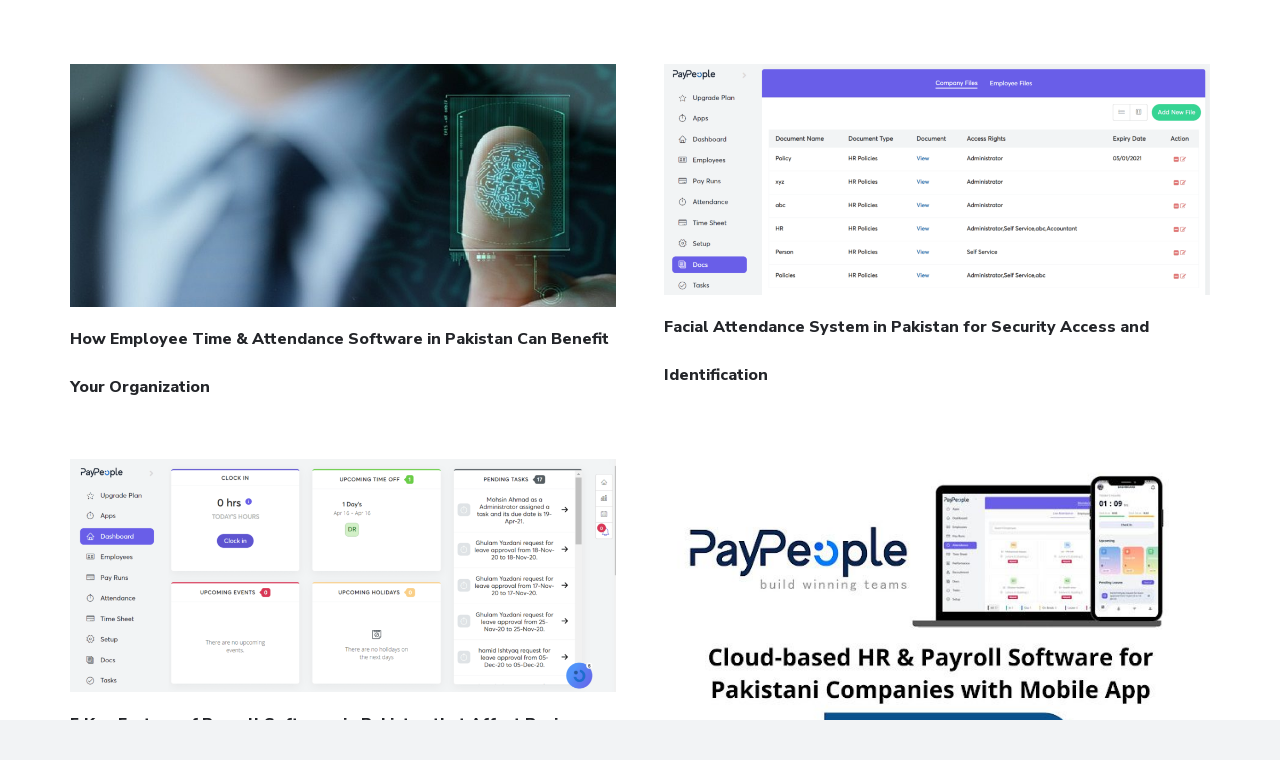

--- FILE ---
content_type: text/html; charset=UTF-8
request_url: https://www.paypeople.com.pk/tag/face-recognition-in-pakistan/page/43/
body_size: 12073
content:
<!DOCTYPE HTML>
<html lang="en-US">
<head>
	<meta charset="UTF-8">
	<meta name='robots' content='index, follow, max-image-preview:large, max-snippet:-1, max-video-preview:-1' />

	<!-- This site is optimized with the Yoast SEO Premium plugin v21.1 (Yoast SEO v26.5) - https://yoast.com/wordpress/plugins/seo/ -->
	<title>Face recognition in Pakistan Archives - Page 43 of 51 - paypeople.com.pk</title>
	<link rel="canonical" href="https://www.paypeople.com.pk/tag/face-recognition-in-pakistan/page/43/" />
	<link rel="prev" href="https://www.paypeople.com.pk/tag/face-recognition-in-pakistan/page/42/" />
	<link rel="next" href="https://www.paypeople.com.pk/tag/face-recognition-in-pakistan/page/44/" />
	<meta property="og:locale" content="en_US" />
	<meta property="og:type" content="article" />
	<meta property="og:title" content="Face recognition in Pakistan Archives" />
	<meta property="og:url" content="https://www.paypeople.com.pk/tag/face-recognition-in-pakistan/" />
	<meta property="og:site_name" content="paypeople.com.pk" />
	<meta name="twitter:card" content="summary_large_image" />
	<!-- / Yoast SEO Premium plugin. -->


<link rel='dns-prefetch' href='//fonts.googleapis.com' />
<link rel="alternate" type="application/rss+xml" title="paypeople.com.pk &raquo; Feed" href="https://www.paypeople.com.pk/feed/" />
<link rel="alternate" type="application/rss+xml" title="paypeople.com.pk &raquo; Face recognition in Pakistan Tag Feed" href="https://www.paypeople.com.pk/tag/face-recognition-in-pakistan/feed/" />
<meta name="viewport" content="width=device-width, initial-scale=1">
<meta name="SKYPE_TOOLBAR" content="SKYPE_TOOLBAR_PARSER_COMPATIBLE">
<meta name="theme-color" content="#f2f3f5">
<meta property="og:title" content="Face recognition in Pakistan Archives - Page 43 of 51 - paypeople.com.pk">
<meta property="og:url" content="https://www.paypeople.com.pk/tag/face-recognition-in-pakistan/page/43/">
<meta property="og:locale" content="en_US">
<meta property="og:site_name" content="paypeople.com.pk">
<meta property="og:type" content="website">
<meta property="og:image" content="https://www.paypeople.com.pk/wp-content/uploads/2021/02/Attendance-Software-in-Alabama-Newyork-Pennsylvania-USA28.jpg" >
<style id='wp-img-auto-sizes-contain-inline-css'>
img:is([sizes=auto i],[sizes^="auto," i]){contain-intrinsic-size:3000px 1500px}
/*# sourceURL=wp-img-auto-sizes-contain-inline-css */
</style>
<link rel='stylesheet' id='ht_ctc_main_css-css' href='https://www.paypeople.com.pk/wp-content/plugins/click-to-chat-for-whatsapp/new/inc/assets/css/main.css?ver=4.33' media='all' />
<style id='wp-emoji-styles-inline-css'>

	img.wp-smiley, img.emoji {
		display: inline !important;
		border: none !important;
		box-shadow: none !important;
		height: 1em !important;
		width: 1em !important;
		margin: 0 0.07em !important;
		vertical-align: -0.1em !important;
		background: none !important;
		padding: 0 !important;
	}
/*# sourceURL=wp-emoji-styles-inline-css */
</style>
<style id='wp-block-library-inline-css'>
:root{--wp-block-synced-color:#7a00df;--wp-block-synced-color--rgb:122,0,223;--wp-bound-block-color:var(--wp-block-synced-color);--wp-editor-canvas-background:#ddd;--wp-admin-theme-color:#007cba;--wp-admin-theme-color--rgb:0,124,186;--wp-admin-theme-color-darker-10:#006ba1;--wp-admin-theme-color-darker-10--rgb:0,107,160.5;--wp-admin-theme-color-darker-20:#005a87;--wp-admin-theme-color-darker-20--rgb:0,90,135;--wp-admin-border-width-focus:2px}@media (min-resolution:192dpi){:root{--wp-admin-border-width-focus:1.5px}}.wp-element-button{cursor:pointer}:root .has-very-light-gray-background-color{background-color:#eee}:root .has-very-dark-gray-background-color{background-color:#313131}:root .has-very-light-gray-color{color:#eee}:root .has-very-dark-gray-color{color:#313131}:root .has-vivid-green-cyan-to-vivid-cyan-blue-gradient-background{background:linear-gradient(135deg,#00d084,#0693e3)}:root .has-purple-crush-gradient-background{background:linear-gradient(135deg,#34e2e4,#4721fb 50%,#ab1dfe)}:root .has-hazy-dawn-gradient-background{background:linear-gradient(135deg,#faaca8,#dad0ec)}:root .has-subdued-olive-gradient-background{background:linear-gradient(135deg,#fafae1,#67a671)}:root .has-atomic-cream-gradient-background{background:linear-gradient(135deg,#fdd79a,#004a59)}:root .has-nightshade-gradient-background{background:linear-gradient(135deg,#330968,#31cdcf)}:root .has-midnight-gradient-background{background:linear-gradient(135deg,#020381,#2874fc)}:root{--wp--preset--font-size--normal:16px;--wp--preset--font-size--huge:42px}.has-regular-font-size{font-size:1em}.has-larger-font-size{font-size:2.625em}.has-normal-font-size{font-size:var(--wp--preset--font-size--normal)}.has-huge-font-size{font-size:var(--wp--preset--font-size--huge)}.has-text-align-center{text-align:center}.has-text-align-left{text-align:left}.has-text-align-right{text-align:right}.has-fit-text{white-space:nowrap!important}#end-resizable-editor-section{display:none}.aligncenter{clear:both}.items-justified-left{justify-content:flex-start}.items-justified-center{justify-content:center}.items-justified-right{justify-content:flex-end}.items-justified-space-between{justify-content:space-between}.screen-reader-text{border:0;clip-path:inset(50%);height:1px;margin:-1px;overflow:hidden;padding:0;position:absolute;width:1px;word-wrap:normal!important}.screen-reader-text:focus{background-color:#ddd;clip-path:none;color:#444;display:block;font-size:1em;height:auto;left:5px;line-height:normal;padding:15px 23px 14px;text-decoration:none;top:5px;width:auto;z-index:100000}html :where(.has-border-color){border-style:solid}html :where([style*=border-top-color]){border-top-style:solid}html :where([style*=border-right-color]){border-right-style:solid}html :where([style*=border-bottom-color]){border-bottom-style:solid}html :where([style*=border-left-color]){border-left-style:solid}html :where([style*=border-width]){border-style:solid}html :where([style*=border-top-width]){border-top-style:solid}html :where([style*=border-right-width]){border-right-style:solid}html :where([style*=border-bottom-width]){border-bottom-style:solid}html :where([style*=border-left-width]){border-left-style:solid}html :where(img[class*=wp-image-]){height:auto;max-width:100%}:where(figure){margin:0 0 1em}html :where(.is-position-sticky){--wp-admin--admin-bar--position-offset:var(--wp-admin--admin-bar--height,0px)}@media screen and (max-width:600px){html :where(.is-position-sticky){--wp-admin--admin-bar--position-offset:0px}}

/*# sourceURL=wp-block-library-inline-css */
</style><style id='global-styles-inline-css'>
:root{--wp--preset--aspect-ratio--square: 1;--wp--preset--aspect-ratio--4-3: 4/3;--wp--preset--aspect-ratio--3-4: 3/4;--wp--preset--aspect-ratio--3-2: 3/2;--wp--preset--aspect-ratio--2-3: 2/3;--wp--preset--aspect-ratio--16-9: 16/9;--wp--preset--aspect-ratio--9-16: 9/16;--wp--preset--color--black: #000000;--wp--preset--color--cyan-bluish-gray: #abb8c3;--wp--preset--color--white: #ffffff;--wp--preset--color--pale-pink: #f78da7;--wp--preset--color--vivid-red: #cf2e2e;--wp--preset--color--luminous-vivid-orange: #ff6900;--wp--preset--color--luminous-vivid-amber: #fcb900;--wp--preset--color--light-green-cyan: #7bdcb5;--wp--preset--color--vivid-green-cyan: #00d084;--wp--preset--color--pale-cyan-blue: #8ed1fc;--wp--preset--color--vivid-cyan-blue: #0693e3;--wp--preset--color--vivid-purple: #9b51e0;--wp--preset--gradient--vivid-cyan-blue-to-vivid-purple: linear-gradient(135deg,rgb(6,147,227) 0%,rgb(155,81,224) 100%);--wp--preset--gradient--light-green-cyan-to-vivid-green-cyan: linear-gradient(135deg,rgb(122,220,180) 0%,rgb(0,208,130) 100%);--wp--preset--gradient--luminous-vivid-amber-to-luminous-vivid-orange: linear-gradient(135deg,rgb(252,185,0) 0%,rgb(255,105,0) 100%);--wp--preset--gradient--luminous-vivid-orange-to-vivid-red: linear-gradient(135deg,rgb(255,105,0) 0%,rgb(207,46,46) 100%);--wp--preset--gradient--very-light-gray-to-cyan-bluish-gray: linear-gradient(135deg,rgb(238,238,238) 0%,rgb(169,184,195) 100%);--wp--preset--gradient--cool-to-warm-spectrum: linear-gradient(135deg,rgb(74,234,220) 0%,rgb(151,120,209) 20%,rgb(207,42,186) 40%,rgb(238,44,130) 60%,rgb(251,105,98) 80%,rgb(254,248,76) 100%);--wp--preset--gradient--blush-light-purple: linear-gradient(135deg,rgb(255,206,236) 0%,rgb(152,150,240) 100%);--wp--preset--gradient--blush-bordeaux: linear-gradient(135deg,rgb(254,205,165) 0%,rgb(254,45,45) 50%,rgb(107,0,62) 100%);--wp--preset--gradient--luminous-dusk: linear-gradient(135deg,rgb(255,203,112) 0%,rgb(199,81,192) 50%,rgb(65,88,208) 100%);--wp--preset--gradient--pale-ocean: linear-gradient(135deg,rgb(255,245,203) 0%,rgb(182,227,212) 50%,rgb(51,167,181) 100%);--wp--preset--gradient--electric-grass: linear-gradient(135deg,rgb(202,248,128) 0%,rgb(113,206,126) 100%);--wp--preset--gradient--midnight: linear-gradient(135deg,rgb(2,3,129) 0%,rgb(40,116,252) 100%);--wp--preset--font-size--small: 13px;--wp--preset--font-size--medium: 20px;--wp--preset--font-size--large: 36px;--wp--preset--font-size--x-large: 42px;--wp--preset--spacing--20: 0.44rem;--wp--preset--spacing--30: 0.67rem;--wp--preset--spacing--40: 1rem;--wp--preset--spacing--50: 1.5rem;--wp--preset--spacing--60: 2.25rem;--wp--preset--spacing--70: 3.38rem;--wp--preset--spacing--80: 5.06rem;--wp--preset--shadow--natural: 6px 6px 9px rgba(0, 0, 0, 0.2);--wp--preset--shadow--deep: 12px 12px 50px rgba(0, 0, 0, 0.4);--wp--preset--shadow--sharp: 6px 6px 0px rgba(0, 0, 0, 0.2);--wp--preset--shadow--outlined: 6px 6px 0px -3px rgb(255, 255, 255), 6px 6px rgb(0, 0, 0);--wp--preset--shadow--crisp: 6px 6px 0px rgb(0, 0, 0);}:where(.is-layout-flex){gap: 0.5em;}:where(.is-layout-grid){gap: 0.5em;}body .is-layout-flex{display: flex;}.is-layout-flex{flex-wrap: wrap;align-items: center;}.is-layout-flex > :is(*, div){margin: 0;}body .is-layout-grid{display: grid;}.is-layout-grid > :is(*, div){margin: 0;}:where(.wp-block-columns.is-layout-flex){gap: 2em;}:where(.wp-block-columns.is-layout-grid){gap: 2em;}:where(.wp-block-post-template.is-layout-flex){gap: 1.25em;}:where(.wp-block-post-template.is-layout-grid){gap: 1.25em;}.has-black-color{color: var(--wp--preset--color--black) !important;}.has-cyan-bluish-gray-color{color: var(--wp--preset--color--cyan-bluish-gray) !important;}.has-white-color{color: var(--wp--preset--color--white) !important;}.has-pale-pink-color{color: var(--wp--preset--color--pale-pink) !important;}.has-vivid-red-color{color: var(--wp--preset--color--vivid-red) !important;}.has-luminous-vivid-orange-color{color: var(--wp--preset--color--luminous-vivid-orange) !important;}.has-luminous-vivid-amber-color{color: var(--wp--preset--color--luminous-vivid-amber) !important;}.has-light-green-cyan-color{color: var(--wp--preset--color--light-green-cyan) !important;}.has-vivid-green-cyan-color{color: var(--wp--preset--color--vivid-green-cyan) !important;}.has-pale-cyan-blue-color{color: var(--wp--preset--color--pale-cyan-blue) !important;}.has-vivid-cyan-blue-color{color: var(--wp--preset--color--vivid-cyan-blue) !important;}.has-vivid-purple-color{color: var(--wp--preset--color--vivid-purple) !important;}.has-black-background-color{background-color: var(--wp--preset--color--black) !important;}.has-cyan-bluish-gray-background-color{background-color: var(--wp--preset--color--cyan-bluish-gray) !important;}.has-white-background-color{background-color: var(--wp--preset--color--white) !important;}.has-pale-pink-background-color{background-color: var(--wp--preset--color--pale-pink) !important;}.has-vivid-red-background-color{background-color: var(--wp--preset--color--vivid-red) !important;}.has-luminous-vivid-orange-background-color{background-color: var(--wp--preset--color--luminous-vivid-orange) !important;}.has-luminous-vivid-amber-background-color{background-color: var(--wp--preset--color--luminous-vivid-amber) !important;}.has-light-green-cyan-background-color{background-color: var(--wp--preset--color--light-green-cyan) !important;}.has-vivid-green-cyan-background-color{background-color: var(--wp--preset--color--vivid-green-cyan) !important;}.has-pale-cyan-blue-background-color{background-color: var(--wp--preset--color--pale-cyan-blue) !important;}.has-vivid-cyan-blue-background-color{background-color: var(--wp--preset--color--vivid-cyan-blue) !important;}.has-vivid-purple-background-color{background-color: var(--wp--preset--color--vivid-purple) !important;}.has-black-border-color{border-color: var(--wp--preset--color--black) !important;}.has-cyan-bluish-gray-border-color{border-color: var(--wp--preset--color--cyan-bluish-gray) !important;}.has-white-border-color{border-color: var(--wp--preset--color--white) !important;}.has-pale-pink-border-color{border-color: var(--wp--preset--color--pale-pink) !important;}.has-vivid-red-border-color{border-color: var(--wp--preset--color--vivid-red) !important;}.has-luminous-vivid-orange-border-color{border-color: var(--wp--preset--color--luminous-vivid-orange) !important;}.has-luminous-vivid-amber-border-color{border-color: var(--wp--preset--color--luminous-vivid-amber) !important;}.has-light-green-cyan-border-color{border-color: var(--wp--preset--color--light-green-cyan) !important;}.has-vivid-green-cyan-border-color{border-color: var(--wp--preset--color--vivid-green-cyan) !important;}.has-pale-cyan-blue-border-color{border-color: var(--wp--preset--color--pale-cyan-blue) !important;}.has-vivid-cyan-blue-border-color{border-color: var(--wp--preset--color--vivid-cyan-blue) !important;}.has-vivid-purple-border-color{border-color: var(--wp--preset--color--vivid-purple) !important;}.has-vivid-cyan-blue-to-vivid-purple-gradient-background{background: var(--wp--preset--gradient--vivid-cyan-blue-to-vivid-purple) !important;}.has-light-green-cyan-to-vivid-green-cyan-gradient-background{background: var(--wp--preset--gradient--light-green-cyan-to-vivid-green-cyan) !important;}.has-luminous-vivid-amber-to-luminous-vivid-orange-gradient-background{background: var(--wp--preset--gradient--luminous-vivid-amber-to-luminous-vivid-orange) !important;}.has-luminous-vivid-orange-to-vivid-red-gradient-background{background: var(--wp--preset--gradient--luminous-vivid-orange-to-vivid-red) !important;}.has-very-light-gray-to-cyan-bluish-gray-gradient-background{background: var(--wp--preset--gradient--very-light-gray-to-cyan-bluish-gray) !important;}.has-cool-to-warm-spectrum-gradient-background{background: var(--wp--preset--gradient--cool-to-warm-spectrum) !important;}.has-blush-light-purple-gradient-background{background: var(--wp--preset--gradient--blush-light-purple) !important;}.has-blush-bordeaux-gradient-background{background: var(--wp--preset--gradient--blush-bordeaux) !important;}.has-luminous-dusk-gradient-background{background: var(--wp--preset--gradient--luminous-dusk) !important;}.has-pale-ocean-gradient-background{background: var(--wp--preset--gradient--pale-ocean) !important;}.has-electric-grass-gradient-background{background: var(--wp--preset--gradient--electric-grass) !important;}.has-midnight-gradient-background{background: var(--wp--preset--gradient--midnight) !important;}.has-small-font-size{font-size: var(--wp--preset--font-size--small) !important;}.has-medium-font-size{font-size: var(--wp--preset--font-size--medium) !important;}.has-large-font-size{font-size: var(--wp--preset--font-size--large) !important;}.has-x-large-font-size{font-size: var(--wp--preset--font-size--x-large) !important;}
/*# sourceURL=global-styles-inline-css */
</style>

<style id='classic-theme-styles-inline-css'>
/*! This file is auto-generated */
.wp-block-button__link{color:#fff;background-color:#32373c;border-radius:9999px;box-shadow:none;text-decoration:none;padding:calc(.667em + 2px) calc(1.333em + 2px);font-size:1.125em}.wp-block-file__button{background:#32373c;color:#fff;text-decoration:none}
/*# sourceURL=/wp-includes/css/classic-themes.min.css */
</style>
<link rel='stylesheet' id='contact-form-7-css' href='https://www.paypeople.com.pk/wp-content/plugins/contact-form-7/includes/css/styles.css?ver=6.1.4' media='all' />
<link rel='stylesheet' id='wp-faq-schema-jquery-ui-css' href='https://www.paypeople.com.pk/wp-content/plugins/faq-schema-for-pages-and-posts//css/jquery-ui.css?ver=2.0.0' media='all' />
<link rel='stylesheet' id='us-fonts-css' href='https://fonts.googleapis.com/css?family=Nunito+Sans%3A400%2C700%2C700italic%2C800%2C900%2C600%2C800italic&#038;display=swap&#038;ver=54d1971d91ad023c766645c0aebeae83' media='all' />
<link rel='stylesheet' id='us-theme-css' href='https://www.paypeople.com.pk/wp-content/uploads/us-assets/www.paypeople.com.pk.css?ver=2fb6f9b0' media='all' />
<script src="https://www.paypeople.com.pk/wp-includes/js/jquery/jquery.min.js?ver=3.7.1" id="jquery-core-js"></script>
<script src="https://www.paypeople.com.pk/wp-includes/js/jquery/jquery-migrate.min.js?ver=3.4.1" id="jquery-migrate-js"></script>
<script></script><link rel="https://api.w.org/" href="https://www.paypeople.com.pk/wp-json/" /><link rel="alternate" title="JSON" type="application/json" href="https://www.paypeople.com.pk/wp-json/wp/v2/tags/145" /><link rel="EditURI" type="application/rsd+xml" title="RSD" href="https://www.paypeople.com.pk/xmlrpc.php?rsd" />


        <script type="text/javascript">
            var jQueryMigrateHelperHasSentDowngrade = false;

			window.onerror = function( msg, url, line, col, error ) {
				// Break out early, do not processing if a downgrade reqeust was already sent.
				if ( jQueryMigrateHelperHasSentDowngrade ) {
					return true;
                }

				var xhr = new XMLHttpRequest();
				var nonce = '074b2c2841';
				var jQueryFunctions = [
					'andSelf',
					'browser',
					'live',
					'boxModel',
					'support.boxModel',
					'size',
					'swap',
					'clean',
					'sub',
                ];
				var match_pattern = /\)\.(.+?) is not a function/;
                var erroredFunction = msg.match( match_pattern );

                // If there was no matching functions, do not try to downgrade.
                if ( null === erroredFunction || typeof erroredFunction !== 'object' || typeof erroredFunction[1] === "undefined" || -1 === jQueryFunctions.indexOf( erroredFunction[1] ) ) {
                    return true;
                }

                // Set that we've now attempted a downgrade request.
                jQueryMigrateHelperHasSentDowngrade = true;

				xhr.open( 'POST', 'https://www.paypeople.com.pk/wp-admin/admin-ajax.php' );
				xhr.setRequestHeader( 'Content-Type', 'application/x-www-form-urlencoded' );
				xhr.onload = function () {
					var response,
                        reload = false;

					if ( 200 === xhr.status ) {
                        try {
                        	response = JSON.parse( xhr.response );

                        	reload = response.data.reload;
                        } catch ( e ) {
                        	reload = false;
                        }
                    }

					// Automatically reload the page if a deprecation caused an automatic downgrade, ensure visitors get the best possible experience.
					if ( reload ) {
						location.reload();
                    }
				};

				xhr.send( encodeURI( 'action=jquery-migrate-downgrade-version&_wpnonce=' + nonce ) );

				// Suppress error alerts in older browsers
				return true;
			}
        </script>

				<script>
			if ( ! /Android|webOS|iPhone|iPad|iPod|BlackBerry|IEMobile|Opera Mini/i.test( navigator.userAgent ) ) {
				var root = document.getElementsByTagName( 'html' )[ 0 ]
				root.className += " no-touch";
			}
		</script>
		<meta name="generator" content="Powered by WPBakery Page Builder - drag and drop page builder for WordPress."/>
<meta name="robots" content="index,follow" />

<!-- Google tag (gtag.js) -->
<script async src="https://www.googletagmanager.com/gtag/js?id=G-QXNDK331KB"></script>
<script>
  window.dataLayer = window.dataLayer || [];
  function gtag(){dataLayer.push(arguments);}
  gtag('js', new Date());

  gtag('config', 'G-QXNDK331KB');
</script>



<?php 
$langurlcheck= 'http://' . $_SERVER['HTTP_HOST'] . $_SERVER['REQUEST_URI'];
if (strpos($langurlcheck , '%d9%be%d8%a7%da%a9%d8%b3%d8%aa%d8%a7%d9%86') ) {  $langnauman= 'ur'; }
else {  $langnauman= 'en';} 
include($langnauman);
	  
	  
	  ?>

<link rel="alternate" hreflang="<?php echo $langnauman ?>-pk" href="<?php echo $langurlcheck ?>" />
<link rel="icon" href="https://www.paypeople.com.pk/wp-content/uploads/2022/12/fav-icon-2-150x150.png" sizes="32x32" />
<link rel="icon" href="https://www.paypeople.com.pk/wp-content/uploads/2022/12/fav-icon-2-300x300.png" sizes="192x192" />
<link rel="apple-touch-icon" href="https://www.paypeople.com.pk/wp-content/uploads/2022/12/fav-icon-2-300x300.png" />
<meta name="msapplication-TileImage" content="https://www.paypeople.com.pk/wp-content/uploads/2022/12/fav-icon-2-300x300.png" />
<noscript><style> .wpb_animate_when_almost_visible { opacity: 1; }</style></noscript>		<style id="us-icon-fonts">@font-face{font-display:block;font-style:normal;font-family:"fontawesome";font-weight:900;src:url("https://www.paypeople.com.pk/wp-content/themes/Impreza8.1.2/fonts/fa-solid-900.woff2?ver=8.13.4") format("woff2"),url("https://www.paypeople.com.pk/wp-content/themes/Impreza8.1.2/fonts/fa-solid-900.woff?ver=8.13.4") format("woff")}.fas{font-family:"fontawesome";font-weight:900}@font-face{font-display:block;font-style:normal;font-family:"fontawesome";font-weight:400;src:url("https://www.paypeople.com.pk/wp-content/themes/Impreza8.1.2/fonts/fa-regular-400.woff2?ver=8.13.4") format("woff2"),url("https://www.paypeople.com.pk/wp-content/themes/Impreza8.1.2/fonts/fa-regular-400.woff?ver=8.13.4") format("woff")}.far{font-family:"fontawesome";font-weight:400}@font-face{font-display:block;font-style:normal;font-family:"fontawesome";font-weight:300;src:url("https://www.paypeople.com.pk/wp-content/themes/Impreza8.1.2/fonts/fa-light-300.woff2?ver=8.13.4") format("woff2"),url("https://www.paypeople.com.pk/wp-content/themes/Impreza8.1.2/fonts/fa-light-300.woff?ver=8.13.4") format("woff")}.fal{font-family:"fontawesome";font-weight:300}@font-face{font-display:block;font-style:normal;font-family:"Font Awesome 5 Duotone";font-weight:900;src:url("https://www.paypeople.com.pk/wp-content/themes/Impreza8.1.2/fonts/fa-duotone-900.woff2?ver=8.13.4") format("woff2"),url("https://www.paypeople.com.pk/wp-content/themes/Impreza8.1.2/fonts/fa-duotone-900.woff?ver=8.13.4") format("woff")}.fad{font-family:"Font Awesome 5 Duotone";font-weight:900}.fad{position:relative}.fad:before{position:absolute}.fad:after{opacity:0.4}@font-face{font-display:block;font-style:normal;font-family:"Font Awesome 5 Brands";font-weight:400;src:url("https://www.paypeople.com.pk/wp-content/themes/Impreza8.1.2/fonts/fa-brands-400.woff2?ver=8.13.4") format("woff2"),url("https://www.paypeople.com.pk/wp-content/themes/Impreza8.1.2/fonts/fa-brands-400.woff?ver=8.13.4") format("woff")}.fab{font-family:"Font Awesome 5 Brands";font-weight:400}@font-face{font-display:block;font-style:normal;font-family:"Material Icons";font-weight:400;src:url("https://www.paypeople.com.pk/wp-content/themes/Impreza8.1.2/fonts/material-icons.woff2?ver=8.13.4") format("woff2"),url("https://www.paypeople.com.pk/wp-content/themes/Impreza8.1.2/fonts/material-icons.woff?ver=8.13.4") format("woff")}.material-icons{font-family:"Material Icons";font-weight:400}</style>
		</head>
<body data-rsssl=1 class="archive paged tag tag-face-recognition-in-pakistan tag-145 wp-embed-responsive paged-43 tag-paged-43 wp-theme-Impreza812 l-body Impreza_8.13.4 us-core_8.13.4 header_none headerinpos_top state_default wpb-js-composer js-comp-ver-8.5 vc_responsive"  >


<div class="l-canvas type_wide">
	<main id="page-content" class="l-main" >
		<section class="l-section height_medium">
		<div class="l-section-h i-cf">

			<div class="w-grid type_grid layout_blog_1 cols_2 with_pagination" id="us_grid_0" data-filterable="true"><style>#us_grid_0 .w-grid-item{padding:1.5rem}#us_grid_0 .w-grid-list{margin:-1.5rem -1.5rem 1.5rem}.w-grid + #us_grid_0 .w-grid-list,.w-grid-none + #us_grid_0 .w-grid-list{margin-top:1.5rem}@media (max-width:599px){#us_grid_0 .w-grid-list{margin:0}#us_grid_0 .w-grid-item{width:100%;padding:0;margin-bottom:1.5rem}}.layout_blog_1 .w-grid-item-h{}.layout_blog_1 .usg_post_image_1{margin-bottom:0.5rem!important}.layout_blog_1 .usg_post_title_1{font-size:1rem!important}</style><div class="w-grid-list">	<article class="w-grid-item size_1x1 post-73339 post type-post status-publish format-standard has-post-thumbnail hentry category-a------- category-a------ category-attendance-management-software-in-pakistan category-blog category-hr-software-in-pakistan category-leave-management-software-in-pakistan category-payroll-software-in-pakistan category-performance-management-software-in-pakistan category-recruitment-management-software-in-pakistan tag-attendance-software-in-pakistan tag-face-attendance-in-pakistan tag-face-biometric-in-pakistan tag-face-recognition-in-pakistan tag-facial-attendance-in-pakistan tag-hr-software-in-pakistan tag-hr-solutions-in-pakistan tag-hr-system-in-pakistan tag-learning-management-software-in-pakistan tag-learning-management-solutions-in-pakistan tag-learning-management-system-in-pakistan tag-leave-management-software-in-pakistan tag-payroll-management-in-pakistan tag-payroll-software-in-pakistan tag-payroll-solutions-in-pakistan tag-payroll-system-in-pakistan tag-performance-management-software-in-pakistan tag-recruitment-software-in-pakistan tag-voice-attendance-in-pakistan tag-voice-attendance-software-in-pakistan tag-voice-biometric-in-pakistan tag-voice-recognition-in-pakistan" data-id="73339">
		<div class="w-grid-item-h">
						<div class="w-post-elm post_image usg_post_image_1 stretched"><a href="https://www.paypeople.com.pk/attendance-management-software-in-pakistan/how-employee-time-attendance-software-in-pakistan-can-benefit-your-organization/" aria-label="How Employee Time &amp; Attendance Software in Pakistan Can Benefit Your Organization"><img width="900" height="400" src="https://www.paypeople.com.pk/wp-content/uploads/2021/02/Attendance-Software-in-Alabama-Newyork-Pennsylvania-USA28.jpg" class="attachment-large size-large wp-post-image" alt="How Employee Time &amp; Attendance Software in Pakistan Can Benefit Your Organization" decoding="async" fetchpriority="high" srcset="https://www.paypeople.com.pk/wp-content/uploads/2021/02/Attendance-Software-in-Alabama-Newyork-Pennsylvania-USA28.jpg 900w, https://www.paypeople.com.pk/wp-content/uploads/2021/02/Attendance-Software-in-Alabama-Newyork-Pennsylvania-USA28-300x133.jpg 300w" sizes="(max-width: 900px) 100vw, 900px" /></a></div><h2 class="w-post-elm post_title usg_post_title_1 entry-title color_link_inherit"><a href="https://www.paypeople.com.pk/attendance-management-software-in-pakistan/how-employee-time-attendance-software-in-pakistan-can-benefit-your-organization/">How Employee Time &amp; Attendance Software in Pakistan Can Benefit Your Organization</a></h2>		</div>
	</article>
	<article class="w-grid-item size_1x1 post-73442 post type-post status-publish format-standard has-post-thumbnail hentry category-a------- category-a------ category-attendance-management-software-in-pakistan category-blog category-hr-software-in-pakistan category-leave-management-software-in-pakistan category-payroll-software-in-pakistan category-performance-management-software-in-pakistan category-recruitment-management-software-in-pakistan tag-attendance-software-in-pakistan tag-face-attendance-in-pakistan tag-face-biometric-in-pakistan tag-face-recognition-in-pakistan tag-facial-attendance-in-pakistan tag-hr-software-in-pakistan tag-hr-solutions-in-pakistan tag-hr-system-in-pakistan tag-learning-management-software-in-pakistan tag-learning-management-solutions-in-pakistan tag-learning-management-system-in-pakistan tag-leave-management-software-in-pakistan tag-payroll-management-in-pakistan tag-payroll-software-in-pakistan tag-payroll-solutions-in-pakistan tag-payroll-system-in-pakistan tag-performance-management-software-in-pakistan tag-recruitment-software-in-pakistan tag-voice-attendance-in-pakistan tag-voice-attendance-software-in-pakistan tag-voice-biometric-in-pakistan tag-voice-recognition-in-pakistan" data-id="73442">
		<div class="w-grid-item-h">
						<div class="w-post-elm post_image usg_post_image_1 stretched"><a href="https://www.paypeople.com.pk/attendance-management-software-in-pakistan/facial-attendance-system-in-pakistan-for-security-access-identification/" aria-label="Facial Attendance System in Pakistan for Security Access and Identification"><img width="1024" height="434" src="https://www.paypeople.com.pk/wp-content/uploads/2021/04/174420677_507538753948241_6928710360085399360_n-1024x434.png" class="attachment-large size-large wp-post-image" alt="Less Administrator work for HR with Attendance Software in Pakistan" decoding="async" srcset="https://www.paypeople.com.pk/wp-content/uploads/2021/04/174420677_507538753948241_6928710360085399360_n-1024x434.png 1024w, https://www.paypeople.com.pk/wp-content/uploads/2021/04/174420677_507538753948241_6928710360085399360_n-300x127.png 300w, https://www.paypeople.com.pk/wp-content/uploads/2021/04/174420677_507538753948241_6928710360085399360_n.png 1866w" sizes="(max-width: 1024px) 100vw, 1024px" /></a></div><h2 class="w-post-elm post_title usg_post_title_1 entry-title color_link_inherit"><a href="https://www.paypeople.com.pk/attendance-management-software-in-pakistan/facial-attendance-system-in-pakistan-for-security-access-identification/">Facial Attendance System in Pakistan for Security Access and Identification</a></h2>		</div>
	</article>
	<article class="w-grid-item size_1x1 post-73436 post type-post status-publish format-standard has-post-thumbnail hentry category-a------- category-a------ category-attendance-management-software-in-pakistan category-blog category-hr-software-in-pakistan category-leave-management-software-in-pakistan category-payroll-software-in-pakistan category-performance-management-software-in-pakistan category-recruitment-management-software-in-pakistan tag-attendance-software-in-pakistan tag-face-attendance-in-pakistan tag-face-biometric-in-pakistan tag-face-recognition-in-pakistan tag-facial-attendance-in-pakistan tag-hr-software-in-pakistan tag-hr-solutions-in-pakistan tag-hr-system-in-pakistan tag-learning-management-software-in-pakistan tag-learning-management-solutions-in-pakistan tag-learning-management-system-in-pakistan tag-leave-management-software-in-pakistan tag-payroll-management-in-pakistan tag-payroll-software-in-pakistan tag-payroll-solutions-in-pakistan tag-payroll-system-in-pakistan tag-performance-management-software-in-pakistan tag-recruitment-software-in-pakistan tag-voice-attendance-in-pakistan tag-voice-attendance-software-in-pakistan tag-voice-biometric-in-pakistan tag-voice-recognition-in-pakistan" data-id="73436">
		<div class="w-grid-item-h">
						<div class="w-post-elm post_image usg_post_image_1 stretched"><a href="https://www.paypeople.com.pk/attendance-management-software-in-pakistan/5-key-factors-of-payroll-software-in-pakistan-that-affect-business/" aria-label="5 Key Factors of Payroll Software in Pakistan that Affect Business"><img width="1024" height="438" src="https://www.paypeople.com.pk/wp-content/uploads/2021/04/174559976_507538840614899_8755735027446218678_n-1024x438.png" class="attachment-large size-large wp-post-image" alt="Execution of Payroll Software in Pakistan for business productivity" decoding="async" srcset="https://www.paypeople.com.pk/wp-content/uploads/2021/04/174559976_507538840614899_8755735027446218678_n-1024x438.png 1024w, https://www.paypeople.com.pk/wp-content/uploads/2021/04/174559976_507538840614899_8755735027446218678_n-300x128.png 300w, https://www.paypeople.com.pk/wp-content/uploads/2021/04/174559976_507538840614899_8755735027446218678_n.png 1888w" sizes="(max-width: 1024px) 100vw, 1024px" /></a></div><h2 class="w-post-elm post_title usg_post_title_1 entry-title color_link_inherit"><a href="https://www.paypeople.com.pk/attendance-management-software-in-pakistan/5-key-factors-of-payroll-software-in-pakistan-that-affect-business/">5 Key Factors of Payroll Software in Pakistan that Affect Business</a></h2>		</div>
	</article>
	<article class="w-grid-item size_1x1 post-75187 post type-post status-publish format-standard has-post-thumbnail hentry category-a------- category-a------ category-attendance-management-software-in-pakistan category-blog category-hr-software-in-pakistan category-leave-management-software-in-pakistan category-payroll-software-in-pakistan category-performance-management-software-in-pakistan category-recruitment-management-software-in-pakistan tag-attendance-software-in-karachi tag-attendance-software-in-pakistan tag-face-attendance-in-karachi tag-face-attendance-in-pakistan tag-face-biometric-in-karachi tag-face-biometric-in-pakistan tag-face-recognition-in-karachi tag-face-recognition-in-pakistan tag-facial-attendance-in-karachi tag-facial-attendance-in-pakistan tag-hr-software-in-karachi tag-hr-software-in-pakistan tag-hr-solutions-in-karachi tag-hr-solutions-in-pakistan tag-hr-system-in-karachi tag-hr-system-in-pakistan tag-hrms-in-karachi tag-learning-management-software-in-pakistan tag-learning-management-solutions-in-karachi tag-learning-management-solutions-in-pakistan tag-learning-management-system-in-karachi tag-learning-management-system-in-pakistan tag-leave-management-software-in-karachi tag-leave-management-software-in-pakistan tag-payroll-management-in-karachi tag-payroll-management-in-pakistan tag-payroll-software-in-karachi tag-payroll-software-in-pakistan tag-payroll-solutions-in-karachi tag-payroll-solutions-in-pakistan tag-payroll-system-in-karachi tag-payroll-system-in-pakistan tag-performance-management-software-in-karachi tag-performance-management-software-in-pakistan tag-recruitment-software-in-karachi tag-recruitment-software-in-pakistan tag-recruitment-software-in-pakistan-learning-management-software-in-karachi tag-voice-attendance-in-karachi tag-voice-attendance-in-pakistan tag-voice-attendance-software-in-karachi tag-voice-attendance-software-in-pakistan tag-voice-biometric-in-karachi tag-voice-biometric-in-pakistan tag-voice-recognition-in-karachi tag-voice-recognition-in-pakistan" data-id="75187">
		<div class="w-grid-item-h">
						<div class="w-post-elm post_image usg_post_image_1 stretched"><a href="https://www.paypeople.com.pk/attendance-management-software-in-pakistan/پاکستان-کراچی-میں-پے-رول-سافٹ-ویئر-میں-ورک-کلچر-کے-عناصر-کیا-ہیں؟/" aria-label="پاکستان کراچی میں پے رول سافٹ ویئر میں ورک کلچر کے عناصر کیا ہیں؟"><img width="640" height="640" src="https://www.paypeople.com.pk/wp-content/uploads/2022/06/55413d57-f957-4538-b589-a4fc170e9726.jpg" class="attachment-large size-large wp-post-image" alt="پاکستان کراچی میں پے رول سافٹ ویئر کے ساتھ انضمام آپ کے کاروبار کو کس طرح مدد دے گا؟" decoding="async" loading="lazy" srcset="https://www.paypeople.com.pk/wp-content/uploads/2022/06/55413d57-f957-4538-b589-a4fc170e9726.jpg 640w, https://www.paypeople.com.pk/wp-content/uploads/2022/06/55413d57-f957-4538-b589-a4fc170e9726-300x300.jpg 300w, https://www.paypeople.com.pk/wp-content/uploads/2022/06/55413d57-f957-4538-b589-a4fc170e9726-150x150.jpg 150w" sizes="auto, (max-width: 640px) 100vw, 640px" /></a></div><h2 class="w-post-elm post_title usg_post_title_1 entry-title color_link_inherit"><a href="https://www.paypeople.com.pk/attendance-management-software-in-pakistan/پاکستان-کراچی-میں-پے-رول-سافٹ-ویئر-میں-ورک-کلچر-کے-عناصر-کیا-ہیں؟/">پاکستان کراچی میں پے رول سافٹ ویئر میں ورک کلچر کے عناصر کیا ہیں؟</a></h2>		</div>
	</article>
	<article class="w-grid-item size_1x1 post-75185 post type-post status-publish format-standard has-post-thumbnail hentry category-a------- category-a------ category-attendance-management-software-in-pakistan category-blog category-hr-software-in-pakistan category-leave-management-software-in-pakistan category-payroll-software-in-pakistan category-performance-management-software-in-pakistan category-recruitment-management-software-in-pakistan tag-attendance-software-in-karachi tag-attendance-software-in-pakistan tag-face-attendance-in-karachi tag-face-attendance-in-pakistan tag-face-biometric-in-karachi tag-face-biometric-in-pakistan tag-face-recognition-in-karachi tag-face-recognition-in-pakistan tag-facial-attendance-in-karachi tag-facial-attendance-in-pakistan tag-hr-software-in-karachi tag-hr-software-in-pakistan tag-hr-solutions-in-karachi tag-hr-solutions-in-pakistan tag-hr-system-in-karachi tag-hr-system-in-pakistan tag-hrms-in-karachi tag-learning-management-software-in-pakistan tag-learning-management-solutions-in-karachi tag-learning-management-solutions-in-pakistan tag-learning-management-system-in-karachi tag-learning-management-system-in-pakistan tag-leave-management-software-in-karachi tag-leave-management-software-in-pakistan tag-payroll-management-in-karachi tag-payroll-management-in-pakistan tag-payroll-software-in-karachi tag-payroll-software-in-pakistan tag-payroll-solutions-in-karachi tag-payroll-solutions-in-pakistan tag-payroll-system-in-karachi tag-payroll-system-in-pakistan tag-performance-management-software-in-karachi tag-performance-management-software-in-pakistan tag-recruitment-software-in-karachi tag-recruitment-software-in-pakistan tag-recruitment-software-in-pakistan-learning-management-software-in-karachi tag-voice-attendance-in-karachi tag-voice-attendance-in-pakistan tag-voice-attendance-software-in-karachi tag-voice-attendance-software-in-pakistan tag-voice-biometric-in-karachi tag-voice-biometric-in-pakistan tag-voice-recognition-in-karachi tag-voice-recognition-in-pakistan" data-id="75185">
		<div class="w-grid-item-h">
						<div class="w-post-elm post_image usg_post_image_1 stretched"><a href="https://www.paypeople.com.pk/attendance-management-software-in-pakistan/what-are-the-elements-of-work-culture-in-payroll-software-in-karachi-pakistan/" aria-label="What are the elements of work culture in Payroll software in Karachi Pakistan?"><img width="640" height="640" src="https://www.paypeople.com.pk/wp-content/uploads/2022/06/55413d57-f957-4538-b589-a4fc170e9726.jpg" class="attachment-large size-large wp-post-image" alt="پاکستان کراچی میں پے رول سافٹ ویئر کے ساتھ انضمام آپ کے کاروبار کو کس طرح مدد دے گا؟" decoding="async" loading="lazy" srcset="https://www.paypeople.com.pk/wp-content/uploads/2022/06/55413d57-f957-4538-b589-a4fc170e9726.jpg 640w, https://www.paypeople.com.pk/wp-content/uploads/2022/06/55413d57-f957-4538-b589-a4fc170e9726-300x300.jpg 300w, https://www.paypeople.com.pk/wp-content/uploads/2022/06/55413d57-f957-4538-b589-a4fc170e9726-150x150.jpg 150w" sizes="auto, (max-width: 640px) 100vw, 640px" /></a></div><h2 class="w-post-elm post_title usg_post_title_1 entry-title color_link_inherit"><a href="https://www.paypeople.com.pk/attendance-management-software-in-pakistan/what-are-the-elements-of-work-culture-in-payroll-software-in-karachi-pakistan/">What are the elements of work culture in Payroll software in Karachi Pakistan?</a></h2>		</div>
	</article>
	<article class="w-grid-item size_1x1 post-75183 post type-post status-publish format-standard has-post-thumbnail hentry category-a------- category-a------ category-attendance-management-software-in-pakistan category-blog category-hr-software-in-pakistan category-leave-management-software-in-pakistan category-payroll-software-in-pakistan category-performance-management-software-in-pakistan category-recruitment-management-software-in-pakistan tag-attendance-software-in-karachi tag-attendance-software-in-pakistan tag-face-attendance-in-karachi tag-face-attendance-in-pakistan tag-face-biometric-in-karachi tag-face-biometric-in-pakistan tag-face-recognition-in-karachi tag-face-recognition-in-pakistan tag-facial-attendance-in-karachi tag-facial-attendance-in-pakistan tag-hr-software-in-karachi tag-hr-software-in-pakistan tag-hr-solutions-in-karachi tag-hr-solutions-in-pakistan tag-hr-system-in-karachi tag-hr-system-in-pakistan tag-hrms-in-karachi tag-learning-management-software-in-pakistan tag-learning-management-solutions-in-karachi tag-learning-management-solutions-in-pakistan tag-learning-management-system-in-karachi tag-learning-management-system-in-pakistan tag-leave-management-software-in-karachi tag-leave-management-software-in-pakistan tag-payroll-management-in-karachi tag-payroll-management-in-pakistan tag-payroll-software-in-karachi tag-payroll-software-in-pakistan tag-payroll-solutions-in-karachi tag-payroll-solutions-in-pakistan tag-payroll-system-in-karachi tag-payroll-system-in-pakistan tag-performance-management-software-in-karachi tag-performance-management-software-in-pakistan tag-recruitment-software-in-karachi tag-recruitment-software-in-pakistan tag-recruitment-software-in-pakistan-learning-management-software-in-karachi tag-voice-attendance-in-karachi tag-voice-attendance-in-pakistan tag-voice-attendance-software-in-karachi tag-voice-attendance-software-in-pakistan tag-voice-biometric-in-karachi tag-voice-biometric-in-pakistan tag-voice-recognition-in-karachi tag-voice-recognition-in-pakistan" data-id="75183">
		<div class="w-grid-item-h">
						<div class="w-post-elm post_image usg_post_image_1 stretched"><a href="https://www.paypeople.com.pk/attendance-management-software-in-pakistan/پاکستان-کراچی-میں-حاضری-کا-سافٹ-ویئر-کے-ساتھ-عملے-کی-نگرانی-کے-کیا-فوائد-ہیں؟/" aria-label="پاکستان کراچی میں حاضری کا سافٹ ویئر کے ساتھ عملے کی نگرانی کے کیا فوائد ہیں؟"><img width="640" height="640" src="https://www.paypeople.com.pk/wp-content/uploads/2022/06/55413d57-f957-4538-b589-a4fc170e9726.jpg" class="attachment-large size-large wp-post-image" alt="پاکستان کراچی میں پے رول سافٹ ویئر کے ساتھ انضمام آپ کے کاروبار کو کس طرح مدد دے گا؟" decoding="async" loading="lazy" srcset="https://www.paypeople.com.pk/wp-content/uploads/2022/06/55413d57-f957-4538-b589-a4fc170e9726.jpg 640w, https://www.paypeople.com.pk/wp-content/uploads/2022/06/55413d57-f957-4538-b589-a4fc170e9726-300x300.jpg 300w, https://www.paypeople.com.pk/wp-content/uploads/2022/06/55413d57-f957-4538-b589-a4fc170e9726-150x150.jpg 150w" sizes="auto, (max-width: 640px) 100vw, 640px" /></a></div><h2 class="w-post-elm post_title usg_post_title_1 entry-title color_link_inherit"><a href="https://www.paypeople.com.pk/attendance-management-software-in-pakistan/پاکستان-کراچی-میں-حاضری-کا-سافٹ-ویئر-کے-ساتھ-عملے-کی-نگرانی-کے-کیا-فوائد-ہیں؟/">پاکستان کراچی میں حاضری کا سافٹ ویئر کے ساتھ عملے کی نگرانی کے کیا فوائد ہیں؟</a></h2>		</div>
	</article>
	<article class="w-grid-item size_1x1 post-75178 post type-post status-publish format-standard has-post-thumbnail hentry category-a------- category-a------ category-attendance-management-software-in-pakistan category-blog category-hr-software-in-pakistan category-leave-management-software-in-pakistan category-payroll-software-in-pakistan category-performance-management-software-in-pakistan category-recruitment-management-software-in-pakistan tag-attendance-software-in-karachi tag-attendance-software-in-pakistan tag-face-attendance-in-karachi tag-face-attendance-in-pakistan tag-face-biometric-in-karachi tag-face-biometric-in-pakistan tag-face-recognition-in-karachi tag-face-recognition-in-pakistan tag-facial-attendance-in-karachi tag-facial-attendance-in-pakistan tag-hr-software-in-karachi tag-hr-software-in-pakistan tag-hr-solutions-in-karachi tag-hr-solutions-in-pakistan tag-hr-system-in-karachi tag-hr-system-in-pakistan tag-hrms-in-karachi tag-learning-management-software-in-karachi tag-learning-management-software-in-pakistan tag-learning-management-solutions-in-karachi tag-learning-management-solutions-in-pakistan tag-learning-management-system-in-karachi tag-learning-management-system-in-pakistan tag-leave-management-software-in-karachi tag-leave-management-software-in-pakistan tag-payroll-management-in-karachi tag-payroll-management-in-pakistan tag-payroll-software-in-karachi tag-payroll-software-in-pakistan tag-payroll-solutions-in-karachi tag-payroll-solutions-in-pakistan tag-payroll-system-in-karachi tag-payroll-system-in-pakistan tag-performance-management-software-in-karachi tag-performance-management-software-in-pakistan tag-recruitment-software-in-karachi tag-recruitment-software-in-pakistan tag-voice-attendance-in-karachi tag-voice-attendance-in-pakistan tag-voice-attendance-software-in-karachi tag-voice-attendance-software-in-pakistan tag-voice-biometric-in-karachi tag-voice-biometric-in-pakistan tag-voice-recognition-in-karachi tag-voice-recognition-in-pakistan" data-id="75178">
		<div class="w-grid-item-h">
						<div class="w-post-elm post_image usg_post_image_1 stretched"><a href="https://www.paypeople.com.pk/attendance-management-software-in-pakistan/what-are-the-benefits-of-staff-monitoring-with-attendance-software-in-karachi-pakistan/" aria-label="What are the benefits of staff monitoring with Attendance software in Karachi Pakistan?"><img width="640" height="640" src="https://www.paypeople.com.pk/wp-content/uploads/2022/06/55413d57-f957-4538-b589-a4fc170e9726.jpg" class="attachment-large size-large wp-post-image" alt="پاکستان کراچی میں پے رول سافٹ ویئر کے ساتھ انضمام آپ کے کاروبار کو کس طرح مدد دے گا؟" decoding="async" loading="lazy" srcset="https://www.paypeople.com.pk/wp-content/uploads/2022/06/55413d57-f957-4538-b589-a4fc170e9726.jpg 640w, https://www.paypeople.com.pk/wp-content/uploads/2022/06/55413d57-f957-4538-b589-a4fc170e9726-300x300.jpg 300w, https://www.paypeople.com.pk/wp-content/uploads/2022/06/55413d57-f957-4538-b589-a4fc170e9726-150x150.jpg 150w" sizes="auto, (max-width: 640px) 100vw, 640px" /></a></div><h2 class="w-post-elm post_title usg_post_title_1 entry-title color_link_inherit"><a href="https://www.paypeople.com.pk/attendance-management-software-in-pakistan/what-are-the-benefits-of-staff-monitoring-with-attendance-software-in-karachi-pakistan/">What are the benefits of staff monitoring with Attendance software in Karachi Pakistan?</a></h2>		</div>
	</article>
	<article class="w-grid-item size_1x1 post-73179 post type-post status-publish format-standard hentry category-a------- category-a------ category-attendance-management-software-in-pakistan category-blog category-hr-software-in-pakistan category-leave-management-software-in-pakistan category-payroll-software-in-pakistan category-performance-management-software-in-pakistan category-recruitment-management-software-in-pakistan tag-attendance-software-in-pakistan tag-face-attendance-in-pakistan tag-face-biometric-in-pakistan tag-face-recognition-in-pakistan tag-facial-attendance-in-pakistan tag-hr-software-in-pakistan tag-hr-solutions-in-pakistan tag-hr-system-in-pakistan tag-learning-management-software-in-pakistan tag-learning-management-solutions-in-pakistan tag-learning-management-system-in-pakistan tag-leave-management-software-in-pakistan tag-payroll-management-in-pakistan tag-payroll-software-in-pakistan tag-payroll-solutions-in-pakistan tag-payroll-system-in-pakistan tag-performance-management-software-in-pakistan tag-recruitment-software-in-pakistan tag-voice-attendance-in-pakistan tag-voice-attendance-software-in-pakistan tag-voice-biometric-in-pakistan tag-voice-recognition-in-pakistan" data-id="73179">
		<div class="w-grid-item-h">
						<h2 class="w-post-elm post_title usg_post_title_1 entry-title color_link_inherit"><a href="https://www.paypeople.com.pk/attendance-management-software-in-pakistan/why-airports-use-face-recognition-in-pakistan-for-safety-and-convenience/">Why Airports Use Face Recognition in Pakistan For Safety and Convenience</a></h2>		</div>
	</article>
	<article class="w-grid-item size_1x1 post-75176 post type-post status-publish format-standard has-post-thumbnail hentry category-a------- category-a------ category-attendance-management-software-in-pakistan category-blog category-hr-software-in-pakistan category-leave-management-software-in-pakistan category-payroll-software-in-pakistan category-performance-management-software-in-pakistan category-recruitment-management-software-in-pakistan tag-attendance-software-in-karachi tag-attendance-software-in-pakistan tag-face-attendance-in-karachi tag-face-attendance-in-pakistan tag-face-biometric-in-karachi tag-face-biometric-in-pakistan tag-face-recognition-in-karachi tag-face-recognition-in-pakistan tag-facial-attendance-in-karachi tag-facial-attendance-in-pakistan tag-hr-software-in-karachi tag-hr-software-in-pakistan tag-hr-solutions-in-karachi tag-hr-solutions-in-pakistan tag-hr-system-in-karachi tag-hr-system-in-pakistan tag-hrms-in-karachi tag-learning-management-software-in-pakistan tag-learning-management-solutions-in-karachi tag-learning-management-solutions-in-pakistan tag-learning-management-system-in-karachi tag-learning-management-system-in-pakistan tag-leave-management-software-in-karachi tag-leave-management-software-in-pakistan tag-payroll-management-in-karachi tag-payroll-management-in-pakistan tag-payroll-software-in-karachi tag-payroll-software-in-pakistan tag-payroll-solutions-in-karachi tag-payroll-solutions-in-pakistan tag-payroll-system-in-karachi tag-payroll-system-in-pakistan tag-performance-management-software-in-karachi tag-performance-management-software-in-pakistan tag-recruitment-software-in-karachi tag-recruitment-software-in-pakistan tag-recruitment-software-in-pakistan-learning-management-software-in-karachi tag-voice-attendance-in-karachi tag-voice-attendance-in-pakistan tag-voice-attendance-software-in-karachi tag-voice-attendance-software-in-pakistan tag-voice-biometric-in-karachi tag-voice-biometric-in-pakistan tag-voice-recognition-in-karachi tag-voice-recognition-in-pakistan" data-id="75176">
		<div class="w-grid-item-h">
						<div class="w-post-elm post_image usg_post_image_1 stretched"><a href="https://www.paypeople.com.pk/attendance-management-software-in-pakistan/پاکستان-لاہور-میں-حاضری-کا-سافٹ-ویئر-کی-ہموار-کلاؤڈ-مائیگریشن-کے-لیے-کیا-طریقے-ہیں؟/" aria-label="پاکستان لاہور میں حاضری کا سافٹ ویئر کی ہموار کلاؤڈ مائیگریشن کے لیے کیا طریقے ہیں؟"><img width="640" height="640" src="https://www.paypeople.com.pk/wp-content/uploads/2022/06/55413d57-f957-4538-b589-a4fc170e9726.jpg" class="attachment-large size-large wp-post-image" alt="پاکستان کراچی میں پے رول سافٹ ویئر کے ساتھ انضمام آپ کے کاروبار کو کس طرح مدد دے گا؟" decoding="async" loading="lazy" srcset="https://www.paypeople.com.pk/wp-content/uploads/2022/06/55413d57-f957-4538-b589-a4fc170e9726.jpg 640w, https://www.paypeople.com.pk/wp-content/uploads/2022/06/55413d57-f957-4538-b589-a4fc170e9726-300x300.jpg 300w, https://www.paypeople.com.pk/wp-content/uploads/2022/06/55413d57-f957-4538-b589-a4fc170e9726-150x150.jpg 150w" sizes="auto, (max-width: 640px) 100vw, 640px" /></a></div><h2 class="w-post-elm post_title usg_post_title_1 entry-title color_link_inherit"><a href="https://www.paypeople.com.pk/attendance-management-software-in-pakistan/پاکستان-لاہور-میں-حاضری-کا-سافٹ-ویئر-کی-ہموار-کلاؤڈ-مائیگریشن-کے-لیے-کیا-طریقے-ہیں؟/">پاکستان لاہور میں حاضری کا سافٹ ویئر کی ہموار کلاؤڈ مائیگریشن کے لیے کیا طریقے ہیں؟</a></h2>		</div>
	</article>
	<article class="w-grid-item size_1x1 post-73530 post type-post status-publish format-standard has-post-thumbnail hentry category-a------- category-a------ category-attendance-management-software-in-pakistan category-blog category-hr-software-in-pakistan category-leave-management-software-in-pakistan category-payroll-software-in-pakistan category-performance-management-software-in-pakistan category-recruitment-management-software-in-pakistan tag-attendance-management-in-pakistan tag-attendance-software-in-pakistan tag-attendance-solutions-in-pakistan tag-attendance-system-in-pakistan tag-face-attendance-in-pakistan tag-face-biometric-in-pakistan tag-face-recognition-in-pakistan tag-facial-attendance-in-pakistan tag-hr-software-in-pakistan tag-hr-solutions-in-pakistan tag-hr-system-in-pakistan tag-learning-management-software-in-pakistan tag-learning-management-solutions-in-pakistan tag-learning-management-system-in-pakistan tag-leave-management-software-in-pakistan tag-performance-management-software-in-pakistan tag-recruitment-software-in-pakistan tag-voice-attendance-in-pakistan tag-voice-attendance-software-in-pakistan tag-voice-biometric-in-pakistan tag-voice-recognition-in-pakistan" data-id="73530">
		<div class="w-grid-item-h">
						<div class="w-post-elm post_image usg_post_image_1 stretched"><a href="https://www.paypeople.com.pk/attendance-management-software-in-pakistan/the-best-attendance-software-in-pakistan-is-automatic/" aria-label="The best Attendance Software in Pakistan is automatic"><img width="900" height="400" src="https://www.paypeople.com.pk/wp-content/uploads/2021/06/images-3.png" class="attachment-large size-large wp-post-image" alt="Benefits of Face Attendance in Pakistan in 2021" decoding="async" loading="lazy" srcset="https://www.paypeople.com.pk/wp-content/uploads/2021/06/images-3.png 900w, https://www.paypeople.com.pk/wp-content/uploads/2021/06/images-3-300x133.png 300w" sizes="auto, (max-width: 900px) 100vw, 900px" /></a></div><h2 class="w-post-elm post_title usg_post_title_1 entry-title color_link_inherit"><a href="https://www.paypeople.com.pk/attendance-management-software-in-pakistan/the-best-attendance-software-in-pakistan-is-automatic/">The best Attendance Software in Pakistan is automatic</a></h2>		</div>
	</article>
</div><div class="w-grid-preloader"><div class="g-preloader type_1">
	<div></div>
</div>
</div>		<nav class="pagination navigation" role="navigation">
			<div class="nav-links">
				<a class="prev page-numbers" href="https://www.paypeople.com.pk/tag/face-recognition-in-pakistan/page/42/"><span>Previous</span></a>
<a class="page-numbers" href="https://www.paypeople.com.pk/tag/face-recognition-in-pakistan/"><span>1</span></a>
<span class="page-numbers dots">&hellip;</span>
<a class="page-numbers" href="https://www.paypeople.com.pk/tag/face-recognition-in-pakistan/page/40/"><span>40</span></a>
<a class="page-numbers" href="https://www.paypeople.com.pk/tag/face-recognition-in-pakistan/page/41/"><span>41</span></a>
<a class="page-numbers" href="https://www.paypeople.com.pk/tag/face-recognition-in-pakistan/page/42/"><span>42</span></a>
<span aria-current="page" class="page-numbers current"><span>43</span></span>
<a class="page-numbers" href="https://www.paypeople.com.pk/tag/face-recognition-in-pakistan/page/44/"><span>44</span></a>
<a class="page-numbers" href="https://www.paypeople.com.pk/tag/face-recognition-in-pakistan/page/45/"><span>45</span></a>
<a class="page-numbers" href="https://www.paypeople.com.pk/tag/face-recognition-in-pakistan/page/46/"><span>46</span></a>
<span class="page-numbers dots">&hellip;</span>
<a class="page-numbers" href="https://www.paypeople.com.pk/tag/face-recognition-in-pakistan/page/51/"><span>51</span></a>
<a class="next page-numbers" href="https://www.paypeople.com.pk/tag/face-recognition-in-pakistan/page/44/"><span>Next</span></a>			</div>
		</nav>
			<div class="w-grid-json hidden" onclick='return {&quot;action&quot;:&quot;us_ajax_grid&quot;,&quot;ajax_url&quot;:&quot;https:\/\/www.paypeople.com.pk\/wp-admin\/admin-ajax.php&quot;,&quot;infinite_scroll&quot;:0,&quot;max_num_pages&quot;:51,&quot;pagination&quot;:&quot;regular&quot;,&quot;permalink_url&quot;:&quot;https:\/\/www.paypeople.com.pk\/tag\/face-recognition-in-pakistan\/page\/43&quot;,&quot;template_vars&quot;:{&quot;columns&quot;:&quot;2&quot;,&quot;exclude_items&quot;:&quot;none&quot;,&quot;img_size&quot;:&quot;default&quot;,&quot;ignore_items_size&quot;:0,&quot;items_layout&quot;:&quot;blog_1&quot;,&quot;items_offset&quot;:&quot;1&quot;,&quot;load_animation&quot;:&quot;none&quot;,&quot;overriding_link&quot;:&quot;none&quot;,&quot;post_id&quot;:null,&quot;query_args&quot;:{&quot;paged&quot;:&quot;43&quot;,&quot;tag&quot;:&quot;face-recognition-in-pakistan&quot;,&quot;post_type&quot;:[&quot;post&quot;],&quot;post_status&quot;:[&quot;publish&quot;],&quot;tax_query&quot;:[{&quot;taxonomy&quot;:&quot;post_tag&quot;,&quot;terms&quot;:[&quot;face-recognition-in-pakistan&quot;],&quot;field&quot;:&quot;slug&quot;,&quot;operator&quot;:&quot;IN&quot;,&quot;include_children&quot;:true}]},&quot;orderby_query_args&quot;:[],&quot;type&quot;:&quot;grid&quot;,&quot;us_grid_ajax_index&quot;:0,&quot;us_grid_filter_params&quot;:null,&quot;us_grid_index&quot;:0,&quot;_us_grid_post_type&quot;:null}}'></div>
	</div>
		</div>
	</section>
	</main>

</div>
<footer  id="page-footer" class="l-footer"  >
			</footer>
		<script>
		// Store some global theme options used in JS
		if ( window.$us === undefined ) {
			window.$us = {};
		}
		$us.canvasOptions = ( $us.canvasOptions || {} );
		$us.canvasOptions.disableEffectsWidth = 900;
		$us.canvasOptions.columnsStackingWidth = 768;
		$us.canvasOptions.backToTopDisplay = 100;
		$us.canvasOptions.scrollDuration = 1000;

		$us.langOptions = ( $us.langOptions || {} );
		$us.langOptions.magnificPopup = ( $us.langOptions.magnificPopup || {} );
		$us.langOptions.magnificPopup.tPrev = 'Previous (Left arrow key)';
		$us.langOptions.magnificPopup.tNext = 'Next (Right arrow key)';
		$us.langOptions.magnificPopup.tCounter = '%curr% of %total%';

		$us.navOptions = ( $us.navOptions || {} );
		$us.navOptions.mobileWidth = 900;
		$us.navOptions.togglable = true;
		$us.ajaxLoadJs = false;
		$us.templateDirectoryUri = 'https://www.paypeople.com.pk/wp-content/themes/Impreza8.1.2';
		$us.responsiveBreakpoints = {"default":0,"laptops":1280,"tablets":1024,"mobiles":600};
	</script>
	<script>if ( window.$us === undefined ) window.$us = {};$us.headerSettings = {"default":{"options":[],"layout":[]},"laptops":{"options":[],"layout":[]},"tablets":{"options":[],"layout":[]},"mobiles":{"options":[],"layout":[]},"is_hidden":true};</script><script type="speculationrules">
{"prefetch":[{"source":"document","where":{"and":[{"href_matches":"/*"},{"not":{"href_matches":["/wp-*.php","/wp-admin/*","/wp-content/uploads/*","/wp-content/*","/wp-content/plugins/*","/wp-content/themes/Impreza8.1.2/*","/*\\?(.+)"]}},{"not":{"selector_matches":"a[rel~=\"nofollow\"]"}},{"not":{"selector_matches":".no-prefetch, .no-prefetch a"}}]},"eagerness":"conservative"}]}
</script>
<!--Start of Tawk.to Script-->
<script type="text/javascript">
var Tawk_API=Tawk_API||{}, Tawk_LoadStart=new Date();
(function(){
var s1=document.createElement("script"),s0=document.getElementsByTagName("script")[0];
s1.async=true;
s1.src='https://embed.tawk.to/5e9267e869e9320caac2b4dc/default';
s1.charset='UTF-8';
s1.setAttribute('crossorigin','*');
s0.parentNode.insertBefore(s1,s0);
})();
</script>
<!--End of Tawk.to Script-->		<!-- Click to Chat - https://holithemes.com/plugins/click-to-chat/  v4.33 -->
									<div class="ht-ctc ht-ctc-chat ctc-analytics ctc_wp_desktop style-8  ht_ctc_entry_animation ht_ctc_an_entry_corner " id="ht-ctc-chat"  
				style="display: none;  position: fixed; bottom: 15px; right: 15px;"   >
								<div class="ht_ctc_style ht_ctc_chat_style">
				
<style id="ht-ctc-s8">
.ht-ctc-style-8 .s_8 .s_8_icon{order:0;margin-right:15px;;}.ht-ctc .ht-ctc-style-8:hover .s_8 svg g path{fill:#ffffff !important;}.ht-ctc .ht-ctc-style-8:hover .s_8 .ht-ctc-s8-text{color:#ffffff !important;}.ht-ctc .ht-ctc-style-8:hover .s_8{box-shadow: 0 3px 3px 0 rgba(7,6,6,.14), 0 1px 7px 0 rgba(0,0,0,.12), 0 3px 1px -1px rgba(0,0,0,.2) !important; transition: .2s ease-out !important; background-color:#27aa38 !important; }</style>

<div class = "ht-ctc-style-8 ctc_s_8 ctc-analytics" >
	<span class="s_8 ctc-analytics" style="display: flex;  padding: 0 2rem;letter-spacing: .5px;transition: .2s ease-out;text-align:center; justify-content: center;align-items: center;border-radius:4px;height:36px;line-height:36px;vertical-align:middle;box-shadow:0 2px 2px 0 rgba(0,0,0,.14), 0 1px 5px 0 rgba(0,0,0,.12), 0 3px 1px -2px rgba(0,0,0,.2);box-sizing:inherit;background-color:#2dc441; overflow:hidden;">
	<span class="s_8_icon">
		<svg style="display:block;" height="16px" version="1.1" viewBox="0 0 509 512" width="16px">
        <g fill="none" fill-rule="evenodd" id="Page-1" stroke="none" stroke-width="1">
            <path style="fill: #ffffff;" d="M259.253137,0.00180389396 C121.502859,0.00180389396 9.83730687,111.662896 9.83730687,249.413175 C9.83730687,296.530232 22.9142299,340.597122 45.6254897,378.191325 L0.613226597,512.001804 L138.700183,467.787757 C174.430395,487.549184 215.522926,498.811168 259.253137,498.811168 C396.994498,498.811168 508.660049,387.154535 508.660049,249.415405 C508.662279,111.662896 396.996727,0.00180389396 259.253137,0.00180389396 L259.253137,0.00180389396 Z M259.253137,459.089875 C216.65782,459.089875 176.998957,446.313956 143.886359,424.41206 L63.3044195,450.21808 L89.4939401,372.345171 C64.3924908,337.776609 49.5608297,295.299463 49.5608297,249.406486 C49.5608297,133.783298 143.627719,39.7186378 259.253137,39.7186378 C374.871867,39.7186378 468.940986,133.783298 468.940986,249.406486 C468.940986,365.025215 374.874096,459.089875 259.253137,459.089875 Z M200.755924,146.247066 C196.715791,136.510165 193.62103,136.180176 187.380228,135.883632 C185.239759,135.781068 182.918689,135.682963 180.379113,135.682963 C172.338979,135.682963 164.002301,138.050856 158.97889,143.19021 C152.865178,149.44439 137.578667,164.09322 137.578667,194.171258 C137.578667,224.253755 159.487251,253.321759 162.539648,257.402027 C165.600963,261.477835 205.268745,324.111057 266.985579,349.682963 C315.157262,369.636141 329.460495,367.859106 340.450462,365.455539 C356.441543,361.9639 376.521811,350.186865 381.616571,335.917077 C386.711331,321.63837 386.711331,309.399797 385.184018,306.857991 C383.654475,304.305037 379.578667,302.782183 373.464955,299.716408 C367.351242,296.659552 337.288812,281.870254 331.68569,279.83458 C326.080339,277.796676 320.898622,278.418749 316.5887,284.378615 C310.639982,292.612729 304.918689,301.074268 300.180674,306.09099 C296.46161,310.02856 290.477218,310.577055 285.331175,308.389764 C278.564174,305.506821 259.516237,298.869139 236.160607,278.048627 C217.988923,261.847958 205.716906,241.83458 202.149458,235.711949 C198.582011,229.598236 201.835077,225.948292 204.584241,222.621648 C207.719135,218.824546 210.610997,216.097679 213.667853,212.532462 C216.724709,208.960555 218.432625,207.05866 220.470529,202.973933 C222.508433,198.898125 221.137195,194.690767 219.607652,191.629452 C218.07588,188.568136 205.835077,158.494558 200.755924,146.247066 Z" 
            fill="#ffffff" id="htwaicon-chat"/>
        </g>
        </svg>	</span>
	<span class="ht-ctc-s8-text s8_span ctc-analytics ctc_cta" style="height: 100%; color:#ffffff;  ">
		WhatsApp us	</span>
	</span>
</div>
				</div>
			</div>
							<span class="ht_ctc_chat_data" data-settings="{&quot;number&quot;:&quot;923333331225&quot;,&quot;pre_filled&quot;:&quot;Hi, I am interested in your product ______ https:\/\/www.paypeople.com.pk\/tag\/face-recognition-in-pakistan\/page\/43\/        My name is _____     and i am from Country ______       and my email ID is _____________      Please contact me discuss my requirements.&quot;,&quot;dis_m&quot;:&quot;show&quot;,&quot;dis_d&quot;:&quot;show&quot;,&quot;css&quot;:&quot;display: none; cursor: pointer; z-index: 99999999;&quot;,&quot;pos_d&quot;:&quot;position: fixed; bottom: 15px; right: 15px;&quot;,&quot;pos_m&quot;:&quot;position: fixed; bottom: 15px; right: 15px;&quot;,&quot;side_d&quot;:&quot;right&quot;,&quot;side_m&quot;:&quot;right&quot;,&quot;schedule&quot;:&quot;no&quot;,&quot;se&quot;:150,&quot;ani&quot;:&quot;no-animation&quot;,&quot;url_target_d&quot;:&quot;_blank&quot;,&quot;ga&quot;:&quot;yes&quot;,&quot;fb&quot;:&quot;yes&quot;,&quot;webhook_format&quot;:&quot;json&quot;,&quot;g_init&quot;:&quot;default&quot;,&quot;g_an_event_name&quot;:&quot;chat: {number}&quot;,&quot;pixel_event_name&quot;:&quot;Click to Chat by HoliThemes&quot;}" data-rest="ccb1ba7e23"></span>
				<script id="ht_ctc_app_js-js-extra">
var ht_ctc_chat_var = {"number":"923333331225","pre_filled":"Hi, I am interested in your product ______ https://www.paypeople.com.pk/tag/face-recognition-in-pakistan/page/43/        My name is _____     and i am from Country ______       and my email ID is _____________      Please contact me discuss my requirements.","dis_m":"show","dis_d":"show","css":"display: none; cursor: pointer; z-index: 99999999;","pos_d":"position: fixed; bottom: 15px; right: 15px;","pos_m":"position: fixed; bottom: 15px; right: 15px;","side_d":"right","side_m":"right","schedule":"no","se":"150","ani":"no-animation","url_target_d":"_blank","ga":"yes","fb":"yes","webhook_format":"json","g_init":"default","g_an_event_name":"chat: {number}","pixel_event_name":"Click to Chat by HoliThemes"};
var ht_ctc_variables = {"g_an_event_name":"chat: {number}","pixel_event_type":"trackCustom","pixel_event_name":"Click to Chat by HoliThemes","g_an_params":["g_an_param_1","g_an_param_2","g_an_param_3"],"g_an_param_1":{"key":"number","value":"{number}"},"g_an_param_2":{"key":"title","value":"{title}"},"g_an_param_3":{"key":"url","value":"{url}"},"pixel_params":["pixel_param_1","pixel_param_2","pixel_param_3","pixel_param_4"],"pixel_param_1":{"key":"Category","value":"Click to Chat for WhatsApp"},"pixel_param_2":{"key":"ID","value":"{number}"},"pixel_param_3":{"key":"Title","value":"{title}"},"pixel_param_4":{"key":"URL","value":"{url}"}};
//# sourceURL=ht_ctc_app_js-js-extra
</script>
<script src="https://www.paypeople.com.pk/wp-content/plugins/click-to-chat-for-whatsapp/new/inc/assets/js/app.js?ver=4.33" id="ht_ctc_app_js-js" defer data-wp-strategy="defer"></script>
<script src="https://www.paypeople.com.pk/wp-includes/js/dist/hooks.min.js?ver=dd5603f07f9220ed27f1" id="wp-hooks-js"></script>
<script src="https://www.paypeople.com.pk/wp-includes/js/dist/i18n.min.js?ver=c26c3dc7bed366793375" id="wp-i18n-js"></script>
<script id="wp-i18n-js-after">
wp.i18n.setLocaleData( { 'text direction\u0004ltr': [ 'ltr' ] } );
//# sourceURL=wp-i18n-js-after
</script>
<script src="https://www.paypeople.com.pk/wp-content/plugins/contact-form-7/includes/swv/js/index.js?ver=6.1.4" id="swv-js"></script>
<script id="contact-form-7-js-before">
var wpcf7 = {
    "api": {
        "root": "https:\/\/www.paypeople.com.pk\/wp-json\/",
        "namespace": "contact-form-7\/v1"
    }
};
//# sourceURL=contact-form-7-js-before
</script>
<script src="https://www.paypeople.com.pk/wp-content/plugins/contact-form-7/includes/js/index.js?ver=6.1.4" id="contact-form-7-js"></script>
<script src="https://www.paypeople.com.pk/wp-includes/js/jquery/ui/core.min.js?ver=1.13.3" id="jquery-ui-core-js"></script>
<script src="https://www.paypeople.com.pk/wp-includes/js/jquery/ui/accordion.min.js?ver=1.13.3" id="jquery-ui-accordion-js"></script>
<script src="https://www.paypeople.com.pk/wp-content/plugins/faq-schema-for-pages-and-posts//js/frontend.js?ver=2.0.0" id="wp-faq-schema-frontend-js"></script>
<script src="https://www.paypeople.com.pk/wp-content/themes/Impreza8.1.2/common/js/vendor/magnific-popup.js?ver=8.13.4" id="us-magnific-popup-js"></script>
<script src="https://www.paypeople.com.pk/wp-content/uploads/us-assets/www.paypeople.com.pk.js?ver=49a95883" id="us-core-js"></script>
<script src="https://www.paypeople.com.pk/wp-content/themes/Impreza8.1.2/common/js/vendor/royalslider.js?ver=8.13.4" id="us-royalslider-js"></script>
<script id="wp-emoji-settings" type="application/json">
{"baseUrl":"https://s.w.org/images/core/emoji/17.0.2/72x72/","ext":".png","svgUrl":"https://s.w.org/images/core/emoji/17.0.2/svg/","svgExt":".svg","source":{"concatemoji":"https://www.paypeople.com.pk/wp-includes/js/wp-emoji-release.min.js?ver=54d1971d91ad023c766645c0aebeae83"}}
</script>
<script type="module">
/*! This file is auto-generated */
const a=JSON.parse(document.getElementById("wp-emoji-settings").textContent),o=(window._wpemojiSettings=a,"wpEmojiSettingsSupports"),s=["flag","emoji"];function i(e){try{var t={supportTests:e,timestamp:(new Date).valueOf()};sessionStorage.setItem(o,JSON.stringify(t))}catch(e){}}function c(e,t,n){e.clearRect(0,0,e.canvas.width,e.canvas.height),e.fillText(t,0,0);t=new Uint32Array(e.getImageData(0,0,e.canvas.width,e.canvas.height).data);e.clearRect(0,0,e.canvas.width,e.canvas.height),e.fillText(n,0,0);const a=new Uint32Array(e.getImageData(0,0,e.canvas.width,e.canvas.height).data);return t.every((e,t)=>e===a[t])}function p(e,t){e.clearRect(0,0,e.canvas.width,e.canvas.height),e.fillText(t,0,0);var n=e.getImageData(16,16,1,1);for(let e=0;e<n.data.length;e++)if(0!==n.data[e])return!1;return!0}function u(e,t,n,a){switch(t){case"flag":return n(e,"\ud83c\udff3\ufe0f\u200d\u26a7\ufe0f","\ud83c\udff3\ufe0f\u200b\u26a7\ufe0f")?!1:!n(e,"\ud83c\udde8\ud83c\uddf6","\ud83c\udde8\u200b\ud83c\uddf6")&&!n(e,"\ud83c\udff4\udb40\udc67\udb40\udc62\udb40\udc65\udb40\udc6e\udb40\udc67\udb40\udc7f","\ud83c\udff4\u200b\udb40\udc67\u200b\udb40\udc62\u200b\udb40\udc65\u200b\udb40\udc6e\u200b\udb40\udc67\u200b\udb40\udc7f");case"emoji":return!a(e,"\ud83e\u1fac8")}return!1}function f(e,t,n,a){let r;const o=(r="undefined"!=typeof WorkerGlobalScope&&self instanceof WorkerGlobalScope?new OffscreenCanvas(300,150):document.createElement("canvas")).getContext("2d",{willReadFrequently:!0}),s=(o.textBaseline="top",o.font="600 32px Arial",{});return e.forEach(e=>{s[e]=t(o,e,n,a)}),s}function r(e){var t=document.createElement("script");t.src=e,t.defer=!0,document.head.appendChild(t)}a.supports={everything:!0,everythingExceptFlag:!0},new Promise(t=>{let n=function(){try{var e=JSON.parse(sessionStorage.getItem(o));if("object"==typeof e&&"number"==typeof e.timestamp&&(new Date).valueOf()<e.timestamp+604800&&"object"==typeof e.supportTests)return e.supportTests}catch(e){}return null}();if(!n){if("undefined"!=typeof Worker&&"undefined"!=typeof OffscreenCanvas&&"undefined"!=typeof URL&&URL.createObjectURL&&"undefined"!=typeof Blob)try{var e="postMessage("+f.toString()+"("+[JSON.stringify(s),u.toString(),c.toString(),p.toString()].join(",")+"));",a=new Blob([e],{type:"text/javascript"});const r=new Worker(URL.createObjectURL(a),{name:"wpTestEmojiSupports"});return void(r.onmessage=e=>{i(n=e.data),r.terminate(),t(n)})}catch(e){}i(n=f(s,u,c,p))}t(n)}).then(e=>{for(const n in e)a.supports[n]=e[n],a.supports.everything=a.supports.everything&&a.supports[n],"flag"!==n&&(a.supports.everythingExceptFlag=a.supports.everythingExceptFlag&&a.supports[n]);var t;a.supports.everythingExceptFlag=a.supports.everythingExceptFlag&&!a.supports.flag,a.supports.everything||((t=a.source||{}).concatemoji?r(t.concatemoji):t.wpemoji&&t.twemoji&&(r(t.twemoji),r(t.wpemoji)))});
//# sourceURL=https://www.paypeople.com.pk/wp-includes/js/wp-emoji-loader.min.js
</script>
<script></script></body>
</html>
